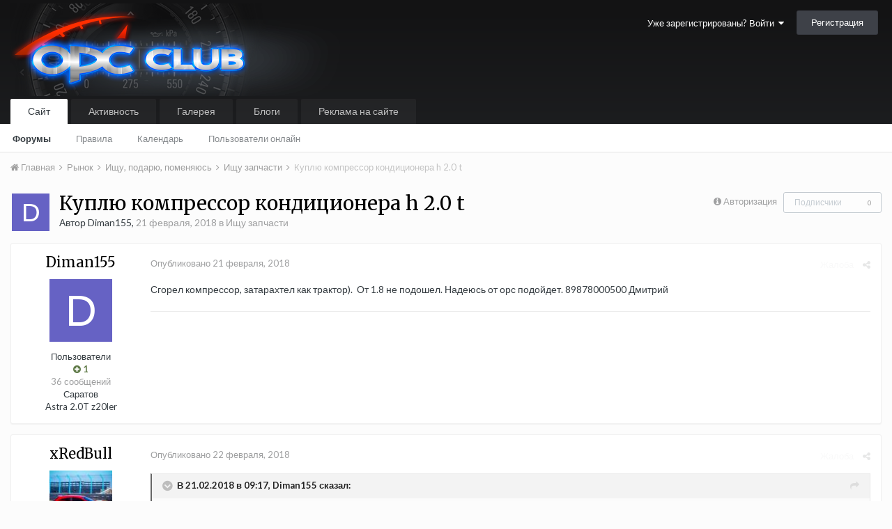

--- FILE ---
content_type: text/css
request_url: https://opc-club.ru/vb/uploads/css_built_13/258adbb6e4f3e83cd3b355f84e3fa002_custom.css.f152dcc5312634c5203b3702be44929f.css?v=4f9886d8dd
body_size: 533
content:
 .ipsBox{border:1px solid #f1f1f1;box-shadow:0px 1px 2px rgba(0,0,0,0.05);border-radius:3px;}.ipsWidget.ipsWidget_vertical .ipsWidget_title, .ipsWidget.ipsWidget_horizontal .ipsWidget_title{color:#5c636e;background:#fff;}.ipsType_sectionTitle{font-size:13px;font-weight:500;text-transform:uppercase;padding:12px 15px;margin-top:0;background:#fff;color:#000;border-radius:2px 2px 0px 0px;}.ipsType_light{color:#9e9fa0;}.ipsType_sectionTitle a{color:#5c636e;}.cAnnouncementSidebar.ipsMessage_none{background:#5c636e;}.cAnnouncementContentTop a, .cAnnouncementSidebar a, .cAnnouncementPageTop a:not([data-role="dismissAnnouncement"]){display:block;padding:10px;height:100%;width:100%;text-decoration:none;text-decoration-style:dotted;border-bottom:0px;}#elMobileNav{background:#202021;position:relative;}a{color:#323842;}#ipsLayout_header > header{background-image:-webkit-linear-gradient(top, #131314 6%,#1C1D1F 100%);background-image:-moz-linear-gradient(top, #131314 6%,#1C1D1F 100%);background-image:-ms-linear-gradient(top, #131314 6%,#1C1D1F 100%);background-image:-o-linear-gradient(top, #131314 6%,#1C1D1F 100%);background-image:linear-gradient(to bottom, #131314 6%,#1C1D1F 100%);}